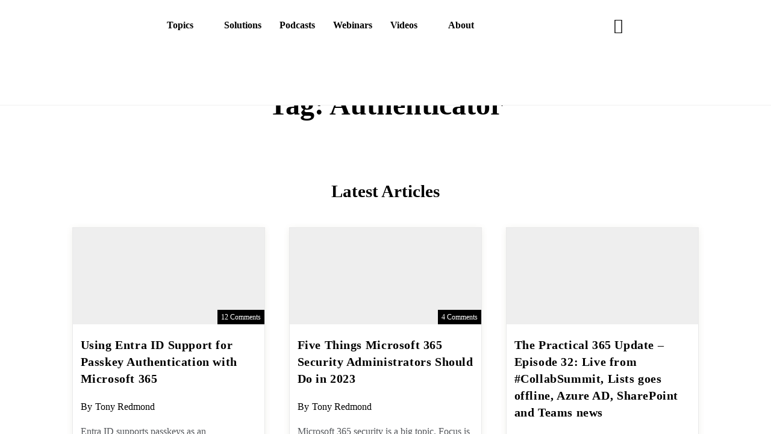

--- FILE ---
content_type: text/html; charset=utf-8
request_url: https://s1009272243.t.eloqua.com/e/formsubmittoken?elqSiteID=1009272243
body_size: 652
content:
eyJhbGciOiJBMTI4S1ciLCJlbmMiOiJBMTI4Q0JDLUhTMjU2IiwidHlwIjoiSldUIn0.s5WLo3SJ0_U5rFEgQScP93fHBXktYi3OEe6d9FkIqB9zlZJ4vyUlbg.OsfjHR9OCYsmgIOyPrcjOQ.[base64].4wIzsaKtwXG_6pFd2i6ZaQ

--- FILE ---
content_type: text/html; charset=utf-8
request_url: https://s1009272243.t.eloqua.com/e/formsubmittoken?elqSiteID=1009272243
body_size: 658
content:
eyJhbGciOiJBMTI4S1ciLCJlbmMiOiJBMTI4Q0JDLUhTMjU2IiwidHlwIjoiSldUIn0.IymmZe5E7pMI84RnHHCVQGBkE6L5MPdM2PBwo2tyTvJGUXH2BhVzrA.YShnA5VqAUM-509rRnPxPA.[base64].ysKlBZGbrfty82te4LH_zA

--- FILE ---
content_type: image/svg+xml
request_url: https://practical365.com/wp-content/uploads/2022/06/quest-logo-white.svg
body_size: 1447
content:
<svg xmlns="http://www.w3.org/2000/svg" width="214" height="57.868" viewBox="0 0 214 57.868">
  <defs>
    <style>
      .cls-1 {
        fill: #fff;
      }
    </style>
  </defs>
  <g id="Quest-R-Orange-RGB" transform="translate(-1.873 -1.876)">
    <g id="Group_5181" data-name="Group 5181" transform="translate(207.463 7.927)">
      <path id="Path_39028" data-name="Path 39028" class="cls-1" d="M244.155,10.529a1.85,1.85,0,0,1,.595-.765,1.763,1.763,0,0,1,.849-.51A1.216,1.216,0,0,1,246.533,9a4.264,4.264,0,0,1,1.019.17,7.474,7.474,0,0,1,.849.51,2.006,2.006,0,0,1,.51.765,3.649,3.649,0,0,1,.17,1.019,4.261,4.261,0,0,1-.17,1.019,2.827,2.827,0,0,1-.51.849,1.763,1.763,0,0,1-.849.51,3.143,3.143,0,0,1-2.039,0,2.828,2.828,0,0,1-.849-.51,3.051,3.051,0,0,1-.595-.849,2.155,2.155,0,0,1-.17-1.019C243.985,11.124,244.07,10.784,244.155,10.529Zm.425,1.869a1.782,1.782,0,0,0,1.1,1.1,2.514,2.514,0,0,0,.849.17,3.018,3.018,0,0,0,.849-.17,1.782,1.782,0,0,0,1.1-1.1,3.018,3.018,0,0,0,.17-.849,2.514,2.514,0,0,0-.17-.849,1.782,1.782,0,0,0-1.1-1.1,2.209,2.209,0,0,0-1.7,0,1.782,1.782,0,0,0-1.1,1.1,2.513,2.513,0,0,0-.17.849C244.495,11.8,244.495,12.058,244.58,12.4Zm2.124-2.378a1.7,1.7,0,0,1,.764.17.836.836,0,0,1,.255.68.771.771,0,0,1-.255.595,4.138,4.138,0,0,1-.595.255l.849,1.274h-.51l-.849-1.274h-.51v1.274h-.425V10.019Zm-.17,1.359h.255a.312.312,0,0,0,.255-.085.183.183,0,0,0,.17-.17.425.425,0,0,0,0-.51l-.17-.17a.3.3,0,0,1-.17-.085h-.849v.934h.51Z" transform="translate(-243.9 -9)"/>
    </g>
    <g id="Group_5183" data-name="Group 5183" transform="translate(1.873 1.876)">
      <path id="Path_39029" data-name="Path 39029" class="cls-1" d="M60.727,66a1.79,1.79,0,0,0,2.039,0,20.832,20.832,0,0,0,1.7-1.529c.68-.68,1.274-1.274,1.7-1.784a1.584,1.584,0,0,0-.255-2.378L61.406,57a26.608,26.608,0,0,1-2.548,2.718A38.494,38.494,0,0,1,55.8,62.352Z" transform="translate(-9.992 -10.175)"/>
      <path id="Path_39030" data-name="Path 39030" class="cls-1" d="M113.1,45.975c0,11.468-8.24,16.9-17.5,16.9-9.344,0-17.5-5.436-17.5-16.9V24.314A1.613,1.613,0,0,1,79.714,22.7h4.5V45.38c0,7.985,4.842,11.722,11.468,11.722s11.383-3.738,11.383-11.722V22.7h4.5a1.523,1.523,0,0,1,1.529,1.529Z" transform="translate(-13.349 -5.011)"/>
      <g id="Group_5182" data-name="Group 5182" transform="translate(106.119 17.604)">
        <path id="Path_39031" data-name="Path 39031" class="cls-1" d="M164.006,42.562v.595a1.7,1.7,0,0,1-1.7,1.7H133c.849,8.325,6.711,12.572,13.676,12.572a17.736,17.736,0,0,0,11.128-3.907,1.575,1.575,0,0,1,2.124.255l2.294,2.888c-4.842,4.587-10.193,6.031-15.885,6.031-11.383,0-19.537-8.07-19.537-20.047,0-11.807,8.155-20.047,19.113-20.047C156.361,22.685,163.921,30.84,164.006,42.562Zm-30.92-2.633h24.8c-.765-7.22-5.521-11.892-12.062-11.892C138.692,28.036,134.02,32.963,133.086,39.929Z" transform="translate(-126.8 -22.6)"/>
      </g>
      <path id="Path_39032" data-name="Path 39032" class="cls-1" d="M206.156,30.175a1.543,1.543,0,0,1-2.124.595,25.113,25.113,0,0,0-11.3-2.8c-5.521,0-9.089,2.294-9.089,6.031,0,3.228,2.8,4.842,7.9,5.437l4.587.595c8.155,1.019,12.912,4.417,12.912,10.788,0,7.305-6.626,11.977-16.989,11.977-5.012,0-11.213-1.189-16.055-4.927l1.869-2.973a1.791,1.791,0,0,1,2.463-.595,20.952,20.952,0,0,0,11.892,3.143c6.541,0,10.618-2.124,10.618-6.2,0-3.058-2.633-5.012-8.07-5.606l-4.587-.51c-8.664-1.019-12.742-4.927-12.742-10.7,0-7.305,6.116-11.722,15.375-11.722a29.1,29.1,0,0,1,13.931,3.4,1.642,1.642,0,0,1,.595,2.209Z" transform="translate(-28.088 -5.011)"/>
      <path id="Path_39033" data-name="Path 39033" class="cls-1" d="M246.713,53.7A1.663,1.663,0,0,0,244.5,53.1a14.282,14.282,0,0,1-6.8,1.869c-4.5,0-7.645-2.633-7.645-8.664V26.089h10.278a1.523,1.523,0,0,0,1.529-1.529V20.653H229.978V10.714A1.613,1.613,0,0,0,228.364,9.1h-4.417V20.653h-2.463a1.794,1.794,0,0,0-1.784,1.784v3.653h4.247v20.3c0,9.684,4.927,14.271,13.251,14.271a18.559,18.559,0,0,0,11.468-3.823Z" transform="translate(-34.667 -2.964)"/>
      <path id="Path_39034" data-name="Path 39034" class="cls-1" d="M59.574,29.673A28.913,28.913,0,0,0,29.673,1.9a13.828,13.828,0,0,0-2.633.255A28.836,28.836,0,1,0,47.766,53.968L43.349,50.74a1.54,1.54,0,0,0-1.7-.085A22.045,22.045,0,0,1,30.1,53.543,22.367,22.367,0,1,1,49.21,43.774a1.611,1.611,0,0,0,.34,2.209L53.288,48.7A28.59,28.59,0,0,0,59.574,29.673Z" transform="translate(-1.873 -1.876)"/>
    </g>
  </g>
</svg>
